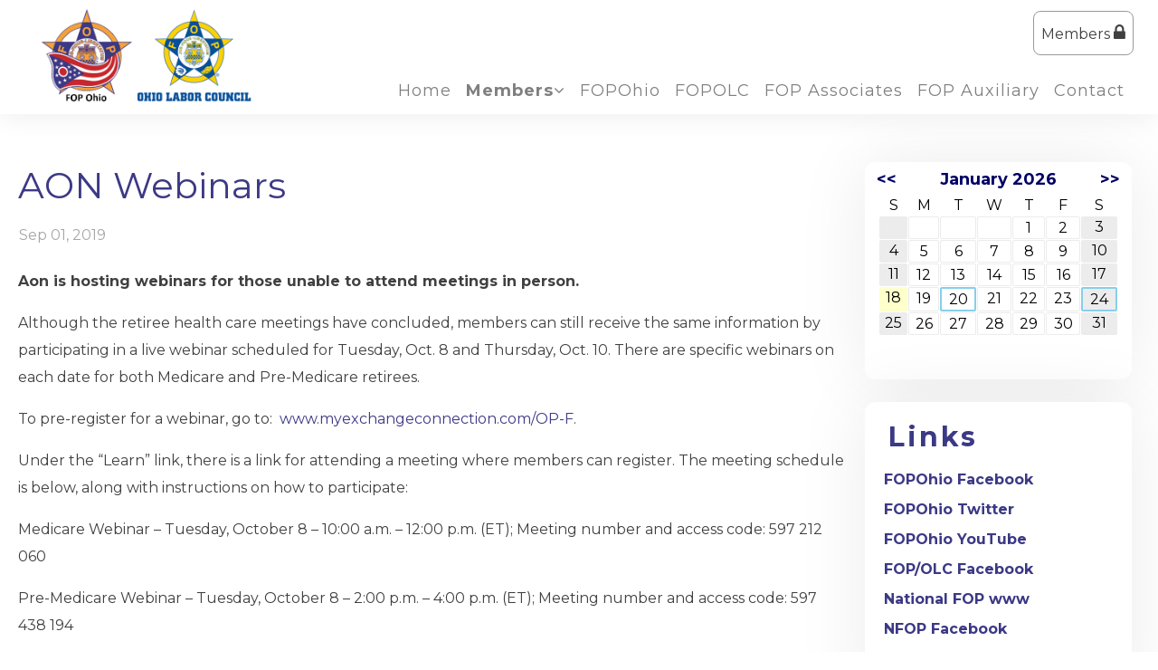

--- FILE ---
content_type: text/html;charset=UTF-8
request_url: https://www.fopohio.org/index.cfm?zone=/unionactive/view_article.cfm&HomeID=817215&page=Retirees
body_size: 56835
content:
<!DOCTYPE html>
<html>
<head><script type="text/javascript" src="/js/cfform.js"></script>
<script type="text/javascript" src="/js/masks.js"></script>


<title>Fraternal Order of Police of Ohio, Inc. | </title>

<script src='https://cdnjs.cloudflare.com/ajax/libs/jquery/2.1.3/jquery.min.js'></script>

<meta http-equiv="Content-Type" content="text/html; charset=utf-8">
<link rel="stylesheet" type="text/css" href="https://ajax.googleapis.com/ajax/libs/dojo/1.14.1/dijit/themes/tundra/tundra.css">
<link rel="icon" href="/favicon.png" sizes="32x32" />
<link rel="stylesheet" href="custom_site.css" type='text/css'>
<link rel="stylesheet" href="adminsite.css" type='text/css'>
<link rel="stylesheet" href="/css/w4.css" type='text/css'>
<link rel="stylesheet" href="https://cdnjs.cloudflare.com/ajax/libs/font-awesome/4.7.0/css/font-awesome.min.css">
<link rel="preconnect" href="https://fonts.googleapis.com">
<link rel="preconnect" href="https://fonts.gstatic.com" crossorigin> 
<link href='https://fonts.googleapis.com/css?family=Montserrat:400,700' rel='stylesheet' type='text/css'>
<link href='https://fonts.googleapis.com/css?family=Adamina' rel='stylesheet' type='text/css'>
<link href="https://fonts.googleapis.com/css2?family=Playfair+Display:ital@0;1" rel="stylesheet">
<link rel="stylesheet" href="site2a-red8a.css" type='text/css'>
<script src="//ajax.googleapis.com/ajax/libs/dojo/1.14.1/dojo/dojo.js" djConfig="parseOnLoad:true"></script>
<script src="js/site.js" type="text/javascript"></script>


<script type="text/javascript">
	dojo.require("dojox.widget.Dialog");

function showlogin() {
	
dijit.byId('loginbox').show();
}

function isScrolledIntoView(elem){
    var docViewTop = $(window).scrollTop();
    var docViewBottom = docViewTop + $(window).height();

    var elemTop = $(elem).offset().top;
    var elemBottom = elemTop + ($(elem).height()*.5);

    return ((elemBottom <= docViewBottom) && (elemTop >= docViewTop));
}

function chnageOpacity(){
    $(".fadeitem").each(function(){
        var img = $(this);
        if (isScrolledIntoView(this)){
            img.css("opacity","1.0");
			img.css("transform","translateY(0)");
        }
    });
	
	 $(".fadeitemstill").each(function(){
        var img = $(this);
        if (isScrolledIntoView(this)){
            img.css("opacity","1.0");
        }
    });
}

$(function(){
    chnageOpacity();
    $(window).scroll(chnageOpacity);
});


</script>

<style type="text/css">
body, html {
	font-family: "Montserrat", "Adamina", serif;
	font-size: 16px;
	margin: 0;
	padding: 0;
	color: #404040;
	background-color: #fff;
	line-height:normal !important;
}

.fadeitem{
    opacity: 0.0;
    transition: all 1s;
	transition-delay:0.1s;
	transform: translateY(20px);
  transition: opacity 1s ease, transform 1s ease;
}

.fadeitemstill{
    opacity: 0.0;
    transition: all 1s;
	transition-delay:0.1s;
}

.scrollable-table {
        overflow-x: auto; /* Enables horizontal scrolling */
        -webkit-overflow-scrolling: touch; /* Smooth scrolling on touch devices */
        border: 1px solid #ccc; /* Optional: adds a border around the scrollable area */
        margin: 10px 0; /* Optional: adds some space around the table */
    }

#maincolumnspot{min-height:400px}

img {margin-bottom:auto !important}
#titletext{font-size:28px; margin-top:18%}
.resp33{width:33% !important; }


.tableinner {
position:relative;

	background-clip:padding-box;
	/*box-shadow: 0px 0px 0px 25px rgba(255,255,255,255);*/
		max-width:1400px;
		
		
}

#tableinnerpaddiv{padding:15px}

@media only screen and (max-width: 1150px){
	.leftcolumn{ display:none}
	.rightcolumn{ display:none}
	#maincolumnspot img {width:auto !important; max-width:100% !important}
	#tableinnerpaddiv{padding:15px}
}


@media only screen and (max-width: 760px){

	#titletext{font-size:12px; margin-top:6%}
.resp33{width:auto !important; }

#maincolumnspot img  {max-width:100% !important; height:auto !important; }
/*table  { width:100% !important; height:auto !important; }*/
iframe  { width:100% !important; }

.responsive tr td {width:100% !important; height:auto !important; display:block !important;}

#maincolumnspot a:link {

  /* These are technically the same, but use both */
  overflow-wrap: break-word;
  word-wrap: break-word;

  -ms-word-break: break-all;
  /* This is the dangerous one in WebKit, as it breaks things wherever */
  word-break: break-all;
  /* Instead use this non-standard one: */
  word-break: break-word;

  /* Adds a hyphen where the word breaks, if supported (No Blink) */
  -ms-hyphens: auto;
  -moz-hyphens: auto;
  -webkit-hyphens: auto;
  hyphens: auto;

}
}

.highlighthead {
	font-size: 16px;
	font-weight:bold;
	font-family:Verdana, Geneva, sans-serif;
}

</style>

<script type="text/javascript">
<!--
    _CF_checkCFForm_1 = function(_CF_this)
    {
        //reset on submit
        _CF_error_exists = false;
        _CF_error_messages = new Array();
        _CF_error_fields = new Object();
        _CF_FirstErrorField = null;


        //display error messages and return success
        if( _CF_error_exists )
        {
            if( _CF_error_messages.length > 0 )
            {
                // show alert() message
                _CF_onErrorAlert(_CF_error_messages);
                // set focus to first form error, if the field supports js focus().
                if( _CF_this[_CF_FirstErrorField].type == "text" )
                { _CF_this[_CF_FirstErrorField].focus(); }

            }
            return false;
        }else {
            return true;
        }
    }
//-->
</script>
<meta property="og:title" content="AON Webinars" />
    								<meta property="og:description" content="Aon is hosting webinars for those unable to attend meetings in person.

Although the retiree health care meetings have concluded, members can still receive the same information by participating in a live webinar scheduled for Tuesday, Oct. 8 and Thursday, Oct. 10. There are specific webinars on each date for both Medicare and Pre-Medicare retirees." /><meta property="og:image" content="http://fopohio.org/images/spacer.png" /></head>

<body id="body" class="tundra">


<link rel="stylesheet" href="menu/styles2_top7.css" type="text/css">

<script type="text/javascript">

(function($) {          
    $(document).ready(function(){                    
        $(window).scroll(function(){                          
            if ($(this).scrollTop() > 0) {
                
			

				$('#toplogo').height(65);
		
				
            } else {
               

				$('#toplogo').height(110);
	
            }
        });
    });
})(jQuery);
		
function wipeinwhatsnew() {
	
	if (document.getElementById("whatsnewspace").style.display == 'none') { 
	
	var wipeArgs = {
                node: "whatsnewspace"
            }
            dojo.fx.wipeIn(wipeArgs).play();
			document.getElementById("arrowspot").style.backgroundPosition = '0px 0px'
			
}else{
	
	var wipeArgs = {
                node: "whatsnewspace"
            }
            dojo.fx.wipeOut(wipeArgs).play();
			dojo.style("whatsnewspace", "height", "");
            dojo.style("whatsnewspace", "display", "block");
			document.getElementById("arrowspot").style.backgroundPosition = '0px -10px'
			
}
            
        }
		
		function openRightMenu() {
    document.getElementById("rightMenu").style.display = "block";
}
function closeRightMenu() {
    document.getElementById("rightMenu").style.display = "none";
}
						 
</script>
<style type="text/css">
<!--



.searchbutton {
	border-top-width: 0px;
	border-right-width: 0px;
	border-bottom-width: 0px;
	border-left-width: 0px;
	border-top-style: none;
	border-right-style: none;
	border-bottom-style: none;
	border-left-style: none;
	width: 100px;
	height: 25px;
	background-color: transparent;
	 cursor:pointer;
}
.searchbox {
	border-top-width: 0px;
	border-right-width: 0px;
	border-bottom-width: 0px;
	border-left-width: 0px;
	border-top-style: none;
	border-right-style: none;
	border-bottom-style: none;
	border-left-style: none;
	margin: 0px;
	padding: 0px;
	width: 100%;
	outline:none;
}
.largeletter {
	font-size: 85px;
}

#toplogo{  -moz-transition: all 250ms linear;
  -webkit-transition: all 250ms linear;
  -o-transition: all 250ms linear;
  transition: all 250ms linear;
 height: 110px;  margin-top:8px;  margin-bottom:8px !important;
 position:relative; z-index:20;}
  
  #menuback{  -moz-transition: all 500ms linear;
  -webkit-transition: all 500ms linear;
  -o-transition: all 500ms linear;
  transition: all 500ms linear; position:fixed}
  
  #firstmenuback{position:relative;}
  
  #menubackholder{display:none; }

.topnavtablesize {margin-bottom:0px; padding-left:4px; padding-right:8px;}


#headertitle{font-size:26px;-moz-transition: all 250ms linear;
  -webkit-transition: all 250ms linear;
  -o-transition: all 250ms linear;
  transition: all 250ms linear; margin-left:5px; display:inline; margin-top:0px; font-weight:bold; margin-top:5px}
  #headertitlemobile{display:none}	
	 #mobilelogin{display:none}
	 
	 #topnav{
	  background-color:rgba(255,255,255,1.00);
	}

.iconssocial{font-size:35px !important;
 
	}
	
.iconssocial:hover{color:#000 !important}

#accountbutton{display:none}

.phonetext:Link {text-decoration:none; color:rgba(255,255,255,1.00); font-size:14px;}

  
  #backholdsup{padding-top:130px !important;}	
  

.nfSubS{float:left; left: -50px !important;}
.nfSubC .nfSubS{float:left; left: -270px !important;}
.nfParent {background-position:98% 50%; background-repeat:no-repeat;}
.socialarea{display:inline-block;}


@media only screen and (max-width: 1230px){
.menudivplace { display:none
}
.menudivplacelower { display:none
}

	.topnavtablesize {margin-bottom:0px; 
	}
	
	#mobilehamburger{display:block}
	
.tablediv{display:block}	

#menuback{position:relative !important}
#headertitle{font-size:20px !important; margin-left:2px; margin-top:0px}
#menubackholder{display:none !important; visibility:hidden !important; height:0px !important; position:relative !important}
.hideme{display:none !important; height:0px !important; max-height:0px}
#backholdsup{padding-top:0px !important;}
 #headertitlemobile{display:block; font-size:18px}
 #mobilelogin{display:block; position:absolute; right:20px; top:80px}
 .topbarbuttons{display:none}	

}

@media only screen and (max-width: 736px){
	
	#toplogo{  
 width: 210px !important; height:auto !important}
  #firstmenuback{position:relative}
  	#backholdsup{padding-top:0px !important;}
}


@media only screen and (min-width: 1231px){

.tablediv{display:table}	
#mobilehamburger{display:none}
#menuback{padding-top:0px; padding-bottom:0px;display:inline-block}
}


.titlegrievtrac{color:#FFF}
-->
</style>
<a name="top"></a>

<div style="display:table; width:100%; top:0; z-index:100;box-shadow: 0 6px 25px 0 rgba(0,0,0,0.06);" id="menuback">

<div style="position:relative">
  

<div align="center" style="background-color:rgba(255,255,255,1.00)">
<div id="topnav" align="right">


<div class="tableback">


<table border="0" cellpadding="0" cellspacing="0" class="topnavtablesize">
  <tr>
    <td valign="bottom">
    <div align="left">
    
    <div align="center" class="tablediv">
    
	
    
   <div class="w3-mobile w3-cell"> <a href="/"><img src="/pics/FOP_Ohio_Logos.png" id="toplogo" border=0 title="Home" /></a></div>
   <div class="w3-mobile w3-cell" style="width:25px;"></div>

	
	
    
    </div></div>
   </td>
    <td align="right" id="hamburgercell" valign="middle">
    <div style="position:absolute; top:0; right:0; z-index:8888">
    <button class="w3-button w3-xxxlarge w3-right mainelementcolor" onclick="showtransp()" id="mobilehamburger" style="background-color:transparent">&#9776;</button></div>
    

    
    <div class="menudivplace">
    
    
    <div>
    
<div style="float:right">
    <DIV style="display:inline-block"> 

<style>
.securediv{
	background-color:#ececec; color:#000}
.securediv:hover{
	background-color:#003194; color:#fff}
</style>

<table border="0" cellspacing="0" cellpadding="6" id="deskmemberlogin">
  <tbody>
    <tr>
      <td>
      <div>
      <button class="w3-button" onClick="document.getElementById('loginhover').style.display='block';return false" style="cursor:pointer;-moz-transition: all 500ms linear;
  -webkit-transition: all 500ms linear;
  -o-transition: all 500ms linear;
  transition: all 500ms linear; border-radius:8px; border:solid 1px #999; padding:13px 8px 13px 8px;" type="button">Members <i class="fa fa-lock" style="font-size:20px"></i></button>
      
     </div>
     </td>
    </tr>
  </tbody>
</table>



</DIV>

</DIV>

<div style="width:100%; z-index:500;" id="firstmenuback">

<div style="width:100%" class="topnavtablesize menudivplacelower">
<!--[if lte IE 6]><style type="text/css">.nfPure .nfItem{width:0px;}</style><![endif]-->
<!--[if lte IE 7]><style type="text/css">.nfMain,.nfMain .nfLink,.nfMain .nfSubS{zoom:1;}.nfPure .nfLink:hover{z-index:1101;}.nfPure .nfItem{display:inline !important;}</style><![endif]-->
<style type="text/css">
.nfMain, .nfSubC, .nfSubS {
	list-style: none;
	margin: 0px;
	padding: 0px;
}
.nfMain {
	position: relative;
	z-index: 500;
}
.nfMain .nfSubC {
	display:none;
	position: absolute;
}
.nfMain .nfItem, .nfMain .nfLink {
	list-style: none;
	position: relative;
	display: block;
	white-space: nowrap;
	margin: 0px;
}
.nfMain:after {
	display: block;
	clear: both;
	overflow: hidden;
}
.nfPure .nfItem:hover, .nfPure .nfItem:hover>.nfSubC {
	z-index: 1101;
	display:inherit;
}
.nfPure .nfLink:focus {
	z-index: 1102;
}
.nfMain .nfJSActiveItem {
	z-index: 1101;
}
.nfMain .nfJSShowSub {
	z-index: 1101;
	visibility: inherit;
}
.nfMain .nfItem div.nfLink {
	cursor: default;
}
.nfMain .nfItem {
	float: left;
}
.nfMain .nfItem .nfItem {
	float: none;
}
.nfMain .nfItem .nfSubC {
	top: 100%;
	left: 0px;
	width: auto;
}
.nfMain .nfSubC .nfItem .nfSubC {
	top: 0px;
	left: 100%;
	width: auto;
}
</style>

<ul id="myMenu" class="nfMain nfPure">
  <li class="nfItem nfParent"><a href="index.cfm" class="nfLink">Home</a></li>
  
<li class="nfItem nfParent"><a href="?zone=/unionactive/member_resources_site.cfm" class="nfLink"><strong>Members</strong><i class="fa fa-angle-down"></i></a>
    <ul class="nfSubC nfSubS">
      <li class="nfItem"><a href="?zone=/unionactive/member_main.cfm" class="nfLink">Member Home</a></li>
      
        <li class="nfItem"><a href="?zone=/unionactive/private_view_page.cfm&page=FOPOhio2020232087TH20Conference" class="nfLink" >FOP Ohio Conference</a>
          
        </li>
      
        <li class="nfItem"><a href="?zone=/unionactive/private_view_page.cfm&page=FOPOhio2020222086TH20Conference20Page" class="nfLink" >FOP/OLC Annual Meeting</a>
          
        </li>
      
        <li class="nfItem"><a href="index.cfm?zone=/unionactive/calendar.cfm" class="nfLink" >Events Calendar</a>
          
        </li>
      
        <li class="nfItem"><a href="?zone=/unionactive/private_view_page.cfm&page=Jobs20List" class="nfLink" >Job Postings</a>
          
        </li>
      
        <li class="nfItem"><a href="?zone=/unionactive/private_view_page.cfm&page=Media" class="nfLink" >Member Forms & Downloads</a>
          
              <ul class="nfSubC nfSubS">
                
                  <li class="nfItem"><a href="?zone=/unionactive/view_article.cfm&HomeID=219435&page=Media" class="nfLink" >Forms & Downloads</a></li>
                
                  <li class="nfItem"><a href="?zone=/unionactive/view_article.cfm&HomeID=692945&page=Media" class="nfLink" >Drawings/Raffles/Causes</a></li>
                
              </ul>
            
        </li>
      
        <li class="nfItem"><a href="?zone=/unionactive/user_signup.cfm" class="nfLink">Login</a></li>
      
    </ul>
  </li> 

    <li class="nfItem"><a href="?zone=/unionactive/view_page.cfm&page=FOP" class="nfLink" >FOPOhio</a>
      
    </li>
  

    <li class="nfItem"><a href="?zone=/unionactive/view_page.cfm&page=FOP2FOLC" class="nfLink" >FOPOLC</a>
      
    </li>
  

    <li class="nfItem"><a href="?zone=/unionactive/view_page.cfm&page=Ohio20Associates" class="nfLink" >FOP Associates</a>
      
    </li>
  

    <li class="nfItem"><a href="?zone=/unionactive/view_page.cfm&page=Ohio20Auxiliary" class="nfLink" >FOP Auxiliary</a>
      
    </li>
  
      <li class="nfItem"><a href="?zone=/unionactive/contact.cfm" class="nfLink">Contact</a></li>
    
  
   
    
</ul>

</div>

</div></div>

</div>


    
    </td>
    </tr>
 
</table>



 <div >
         	<script type="text/javascript">
		function myclosehamburger() {
	
document.getElementById("transpwinmenu").style.display = 'none';

}

	function showtransp() {
	
document.getElementById("transpwinmenu").style.display = 'block';

}

function showarticles(showartdiv) {
	
	
	if (document.getElementById(showartdiv).style.display == 'none') {
		
	var x = document.getElementsByClassName("articleboxes");
	var i;
		for (i = 0; i < x.length; i++) {
 		 x[i].style.display = "none";
		}

	document.getElementById(showartdiv).style.display = 'block';
	
	}else{
		document.getElementById(showartdiv).style.display = 'none';
		
	}
}
	</script>
     
           <style type="text/css">
#articledivs{padding:8px; padding-left:15px; cursor:pointer; border:1px solid rgba(112,112,112,1.0); background-color:rgba(255,255,255,1.00); text-indent:-0.4em}
#articledivs a:link{color:#333;}
#articledivs a:hover{color:#000}
#articledivs a:visited{color:#333}

.mobilemenulinksapp a:link{color:#fff; padding-left:8px}
.mobilemenulinksapp a:hover{color:#DDDDDD}
.mobilemenulinksapp a:visited{color:#fff}
.mobilemenulinksapp{padding:8px; cursor:pointer; border:1px solid rgba(112,112,112,0.3); background-color:rgba(66,66,66,1.00)}
#transpwinmenu{-moz-transition: all 100ms linear;
  -webkit-transition: all 100ms linear;
  -o-transition: all 100ms linear;
  transition: all 100ms linear;}
</style>


<div id="transpwinmenu" style="width:100%; height:100%;  background-color:rgba(177,177,177,0.8); position:fixed; top:0; left:0; display:none; z-index:999999" class="w3-animate-top">
     
    

<div style="font-size:18px; color:#fff; margin-top:30px; overflow-y:scroll; height:85%;" align="center">

<table cellspacing="0" cellpadding="0" width="90%" align="center">
<tr><td>
<div align="right"> <button onclick="myclosehamburger()" class="w3-bar-item w3-button w3-xxlarge w3-hover-blue" style="background-color:#333; color:#fff" title="Close">&times;</button></div>
</td></tr>

       

       <tr><td valign="top" class="mobilemenulinksapp w3-hover-blue" onClick="parent.location='?zone=/unionactive/view_page.cfm&page=FOP'">

<div style="text-indent: -0.4em;
  padding-left: 0.5em;">
  
  <a href="?zone=/unionactive/view_page.cfm&page=FOP" >FOPOhio</a>
  
  
  
  </div>
  
	
    
    
        
    
    
    
    </td></tr>

		

       <tr><td valign="top" class="mobilemenulinksapp w3-hover-blue" onClick="parent.location='?zone=/unionactive/view_page.cfm&page=FOP2FOLC'">

<div style="text-indent: -0.4em;
  padding-left: 0.5em;">
  
  <a href="?zone=/unionactive/view_page.cfm&page=FOP2FOLC" >FOPOLC</a>
  
  
  
  </div>
  
	
    
    
        
    
    
    
    </td></tr>

		

       <tr><td valign="top" class="mobilemenulinksapp w3-hover-blue" onClick="parent.location='?zone=/unionactive/view_page.cfm&page=Ohio20Associates'">

<div style="text-indent: -0.4em;
  padding-left: 0.5em;">
  
  <a href="?zone=/unionactive/view_page.cfm&page=Ohio20Associates" >FOP Associates</a>
  
  
  
  </div>
  
	
    
    
        
    
    
    
    </td></tr>

		

       <tr><td valign="top" class="mobilemenulinksapp w3-hover-blue" onClick="parent.location='?zone=/unionactive/view_page.cfm&page=Ohio20Auxiliary'">

<div style="text-indent: -0.4em;
  padding-left: 0.5em;">
  
  <a href="?zone=/unionactive/view_page.cfm&page=Ohio20Auxiliary" >FOP Auxiliary</a>
  
  
  
  </div>
  
	
    
    
        
    
    
    
    </td></tr>

		
  
<tr><td valign="top" class="mobilemenulinksapp w3-hover-blue" onClick="parent.location='?zone=/unionactive/contact.cfm'">
<div style="text-indent: -0.4em;
  padding-left: 0.5em;">
<a href="?zone=/unionactive/contact.cfm">Contact Us</a>
</div>
</td></tr> 
        
    
</table>

<div style="clear:left"></div>

<table cellspacing="0" cellpadding="0" width="90%" align="center">

<tr><td style="padding:14px; background-color:rgba(176,176,176,1.00)" align="center">

<span style="font-size:21px;"><strong>Member Resources</strong></span>
  
 </td></tr>
 <div style="text-indent: -0.4em;
  padding-left: 0.5em;">
  <tr><td class="mobilemenulinksapp w3-hover-blue" onClick="parent.location='?zone=/unionactive/user_signup.cfm'"><a href="?zone=/unionactive/user_signup.cfm">Login</a></td></tr>
  </div>
<tr><td class="mobilemenulinksapp w3-hover-blue" onClick="parent.location='?zone=/unionactive/member_main.cfm'">
<div style="text-indent: -0.4em;
  padding-left: 0.5em;"><a href="?zone=/unionactive/member_main.cfm">Member Home</a></div></td></tr>
  
  

 <tr><td class="mobilemenulinksapp w3-hover-blue" onClick="parent.location='?zone=/unionactive/private_view_page.cfm&page=FOPOhio2020232087TH20Conference'">
 
 <div style="text-indent: -0.4em;
  padding-left: 0.5em;">
  
  <a href="?zone=/unionactive/private_view_page.cfm&page=FOPOhio2020232087TH20Conference">FOP Ohio Conference</a>
  
    
  
  </div>
  
  


       
        
        
        
  </td></tr>


 <tr><td class="mobilemenulinksapp w3-hover-blue" onClick="parent.location='?zone=/unionactive/private_view_page.cfm&page=FOPOhio2020222086TH20Conference20Page'">
 
 <div style="text-indent: -0.4em;
  padding-left: 0.5em;">
  
  <a href="?zone=/unionactive/private_view_page.cfm&page=FOPOhio2020222086TH20Conference20Page">FOP/OLC Annual Meeting</a>
  
    
  
  </div>
  
  


       
        
        
        
  </td></tr>


 <tr><td class="mobilemenulinksapp w3-hover-blue" onClick="parent.location='index.cfm?zone=/unionactive/calendar.cfm'">
 
 <div style="text-indent: -0.4em;
  padding-left: 0.5em;">
  
  <a href="index.cfm?zone=/unionactive/calendar.cfm">Events Calendar</a>
  
    
  
  </div>
  
  


       
        
        
        
  </td></tr>


 <tr><td class="mobilemenulinksapp w3-hover-blue" onClick="parent.location='?zone=/unionactive/private_view_page.cfm&page=Jobs20List'">
 
 <div style="text-indent: -0.4em;
  padding-left: 0.5em;">
  
  <a href="?zone=/unionactive/private_view_page.cfm&page=Jobs20List">Job Postings</a>
  
    
  
  </div>
  
  


       
        
        
        
  </td></tr>


 <tr><td class="mobilemenulinksapp w3-hover-blue" >
 
 <div style="text-indent: -0.4em;
  padding-left: 0.5em;">
  
  <a href="?zone=/unionactive/private_view_page.cfm&page=Media">Member Forms & Downloads</a>
  
    <div onClick="showarticles('articleboxMedia');return false;" style="display:inline-block; width:15%; float:right; margin-right:15px; margin-top:-8px" align="right"><span style="font-size:20px; color:rgba(255,255,255,1.00)"> <i class="fa fa-sort-down"></i> </span></div>
  
  
  </div>
  
  


       
        <div id="articleboxMedia" style="display:none;" class="articleboxes">
         
              
          <div id="articledivs">    <a href="?zone=/unionactive/view_article.cfm&HomeID=219435&page=Media" class="nfLink" >Forms & Downloads</a>
          </div>
              
              
              
          <div id="articledivs">    <a href="?zone=/unionactive/view_article.cfm&HomeID=692945&page=Media" class="nfLink" >Drawings/Raffles/Causes</a>
          </div>
              
              
        
        </div>
        
        
        
        
  </td></tr>

 



</table>
</div>

</div>


</div>

<DIV id="menubackholder" class="hideme"></DIV>

</div>

</div>
</div>

</div>
</div>



<div id="loginhover" class="w3-modal" style="z-index:9999">
    <div class="w3-modal-content w3-card-4 w3-animate-top" style="max-width:600px" align="left">

      <div class="w3-center"><br>
        <span onclick="document.getElementById('loginhover').style.display='none'" class="w3-button w3-xlarge w3-hover-red w3-display-topright" title="Close Modal">&times;</span>
        
      </div>

      <form name="CFForm_1" id="CFForm_1" action="index.cfm" method="post" class="w3-container" onsubmit="return _CF_checkCFForm_1(this)">
        <div class="w3-section">
          <label><b>Username</b></label>
          <input class="w3-input w3-border w3-margin-bottom" type="text" placeholder="Enter Username" name="username" required>
          <label><b>Password</b></label>
          <input class="w3-input w3-border" type="password" placeholder="Enter Password" name="password" required>
          <button class="w3-block buttoncolor" type="submit">Login</button>
          
                          
    <div style="padding:10px; border:solid 1px rgba(147,147,147,1.00); border-radius:6px; font-size:14px; margin-top:15px; cursor:pointer; font-weight:bold" align="center" onClick="parent.location='?zone=/unionactive/user_signup.cfm&showlogin=no'">
       <table border="0" cellspacing="0" cellpadding="2" align="center">
  <tbody>
    <tr>
      <td><img src="/images/lock-small.png" alt=""/></td>
      <td>Register an Account</td>
    </tr>
  </tbody>
</table>
</div>


                         
        </div>
        
          <input type="hidden" name="action" value="login" />
 
  <input type="hidden" name="zone" value="/unionactive/member_main.cfm" />
</form>


      <div class="w3-container w3-border-top w3-padding-16 w3-light-grey">
        <button onclick="document.getElementById('loginhover').style.display='none'" type="button" class="w3-button w3-red">Cancel</button>
        <span class="w3-right w3-padding w3-hide-small"><a href="?zone=/unionactive/lost_login.cfm">Forgot Login?</a></span>
      </div>

    </div>
  </div>

<div class="widecolview" align="center" style="width:100%; padding:0px; margin:0px;">


<div align="left" class="tableinner" style="display:table;">

 <div style="width:100%;" align="center" id="backholdsup" >
</div>
<div id="tableinnerpaddiv">
<table width="100%" cellpadding="" cellspacing="0" id="maintablenavlist" style="z-index:5" class="resptable">
<tr class="resprow">




	<td class="maincolumn respcell" valign="top">
	
                         
					  <div id="maincolumnspot" style="z-index:1; position:relative" dojotype="dojox.layout.ContentPane" executeScripts="true">
					  <!-- check public/private -->

<!-- END check public/private -->




<style type="text/css">
#articleimagetable {
	width:100%; margin-top:20px
}

.imagedisplay{max-width:100%; width:auto}
@media only screen and (max-width: 1000px){
	#articleimagetable {
	width:100%;
	margin:0px
}
.imagedisplay{max-width:100%}
}
</style>

<table width="100%" border="0" cellspacing="0" cellpadding="5" style="max-width:1000px">
  <tr>
    <td>
      <table width="100%" border="0" cellspacing="0" cellpadding="0">
        <tr>
          <td>
		   
                <div class="articleheader">AON Webinars</div>
                 </td>
        </tr>
      </table>
      
        <table width="100%" border="0" cellspacing="0" cellpadding="0">
          <tr>
            <td><table border="0" cellspacing="0" cellpadding="1" style="width:150px !important; margin-top:20px; margin-bottom:10px">
                <tr align="center">
                
              
                
                
                <td align="left" nowrap="nowrap" class="pagedates">
                    Sep 01, 2019 </td>
                </tr>
               
                
            </table>
            
                </td>
          </tr>
          <tr>
            <td valign="top">
			
               <div class="articlefont">   <p><strong>Aon is hosting webinars for those unable to attend meetings in person.</strong></p>

<p>Although the retiree health care meetings have concluded, members can still receive the same information by participating in a live webinar scheduled for Tuesday, Oct. 8 and Thursday, Oct. 10. There are specific webinars on each date for both Medicare and Pre-Medicare retirees.</p>

<p>To pre-register for a webinar, go to:&nbsp;&nbsp;<a href="http://www.myexchangeconnection.com/OP-F" target="_blank">www.myexchangeconnection.com/OP-F</a>.</p>

<p>Under the &ldquo;Learn&rdquo; link, there is a link for attending a meeting where members can register. The meeting schedule is below, along with instructions on how to participate:</p>

<p>Medicare Webinar &ndash; Tuesday, October 8 &ndash; 10:00 a.m. &ndash; 12:00 p.m. (ET); Meeting number and access code: 597 212 060</p>

<p>Pre-Medicare Webinar &ndash; Tuesday, October 8 &ndash; 2:00 p.m. &ndash; 4:00 p.m. (ET); Meeting number and access code: 597 438 194</p>

<p>Pre-Medicare Webinar &ndash; Thursday, October 10 &ndash; 10:00 a.m. &ndash; 12:00 p.m. (ET); Meeting number and access code: 599 255 552</p>

<p>Medicare Webinar &ndash; Thursday, October 10 &ndash; 2:00 p.m. &ndash; 4:00 p.m. (ET); Meeting number and access code: 599 198 526</p>

<p>Webinar Details: Please plan to join the meeting 15 minutes before start time. Audio (Phone) Information: Phone Number: (877) 542-7993 (toll-free)</p>

<p>Follow these steps:</p>

<p>1. Visit&nbsp;<a href="http://www.webex.com/" target="_blank">www.webex.com</a></p>

<p>2. Select Join from the upper right area of the screen</p>

<p>3. Enter the meeting number, your name and email address</p>

<p>4. If a meeting password is requested, enter the password: Opf12345 &nbsp;</p>

<p>5. Dial the phone number, then enter the attendee access code</p>

<p>Following the live webinars, a recorded version will be available on the Aon site. &nbsp;The information in this recorded webinar includes all the information presented at the statewide meetings. &nbsp;This can be found at&nbsp;<a href="http://www.myexchangeconnection.com/OP-F" target="_blank">www.myexchangeconnection.com/OP-F</a>, under the &ldquo;learn&rdquo; link, then look for the &ldquo;View a webinar&rdquo; link.</p>

</div>
                
                <br />
              
            </td>
          </tr>
                  </table>
                  
                  <table cellpadding="0" cellspacing="0" style="padding-bottom:8px"> 
             <tr>
                  <td colspan="5" nowrap="nowrap">
                  
                  <link rel="stylesheet" href="https://cdnjs.cloudflare.com/ajax/libs/font-awesome/4.7.0/css/font-awesome.min.css">


<div style="margin-top:50px">

<div style="padding:5px">
<div class="social-share-bar"><div style="margin-top:5px">Share:</div>
    <a href="https://www.facebook.com/sharer/sharer.php?u=https://www.fopohio.org/?zone=/unionactive/view_article.cfm%26homeID=817215%26page=Retirees" target="_blank" class="share-link facebook">
        <i class="fa fa-facebook"></i>
    </a>
    <a href="https://twitter.com/intent/tweet?url=https://www.fopohio.org/?zone=/unionactive/view_article.cfm%26homeID=817215%26page=Retirees&text=Aon is hosting webinars for those unable to attend meetings in person.

Although the retiree health care meetings have concluded, members can still receive the same information by participating in a live webinar scheduled for Tuesday, Oct. 8 and Thursday, Oct. 10. There are specific webinars on each date for both Medicare and Pre-Medicare retirees." target="_blank" class="share-link twitter">
        <i class="fa fa-twitter"></i>
    </a>
    <a href="https://www.linkedin.com/shareArticle?mini=true&url=https://www.fopohio.org/?zone=/unionactive/view_article.cfm%26homeID=817215%26page=Retirees&shareTitle=AON Webinars&summary=Aon is hosting webinars for those unable to attend meetings in person.

Although the retiree health care meetings have concluded, members can still receive the same information by participating in a live webinar scheduled for Tuesday, Oct. 8 and Thursday, Oct. 10. There are specific webinars on each date for both Medicare and Pre-Medicare retirees.&source=" target="_blank" class="share-link linkedin">
        <i class="fa fa-linkedin"></i>
    </a>

  
    <a href="https://pinterest.com/pin/create/button/?url=https://www.fopohio.org/?zone=/unionactive/view_article.cfm%26homeID=817215%26page=Retirees&media=[IMAGE_URL]&description=Aon is hosting webinars for those unable to attend meetings in person.

Although the retiree health care meetings have concluded, members can still receive the same information by participating in a live webinar scheduled for Tuesday, Oct. 8 and Thursday, Oct. 10. There are specific webinars on each date for both Medicare and Pre-Medicare retirees." target="_blank" class="share-link pinterest">
        <i class="fa fa-pinterest"></i>
    </a>

    <a href="https://www.tumblr.com/widgets/share/tool?canonicalUrl=https://www.fopohio.org/?zone=/unionactive/view_article.cfm%26homeID=817215%26page=Retirees&title=AON Webinars&caption=Aon is hosting webinars for those unable to attend meetings in person.

Although the retiree health care meetings have concluded, members can still receive the same information by participating in a live webinar scheduled for Tuesday, Oct. 8 and Thursday, Oct. 10. There are specific webinars on each date for both Medicare and Pre-Medicare retirees.&tags=" target="_blank" class="share-link tumblr">
        <i class="fa fa-tumblr"></i></a>
        
            <a href="mailto:?subject=AON Webinars&body=Aon is hosting webinars for those unable to attend meetings in person.

Although the retiree health care meetings have concluded, members can still receive the same information by participating in a live webinar scheduled for Tuesday, Oct. 8 and Thursday, Oct. 10. There are specific webinars on each date for both Medicare and Pre-Medicare retirees.%20https://www.fopohio.org/?zone=/unionactive/view_article.cfm%26homeID=817215%26page=Retirees" target="_blank" class="share-link email">
        <i class="fa fa-envelope"></i>
    </a>
</div>

</div></div>


<style>

.social-share-bar {
    display: flex;
    justify-content: center;
    gap: 10px;
    padding: 10px;
}

.share-link {
    display: flex;
    align-items: center;
    justify-content: center;
    width: 35px;
    height: 35px;
    border-radius: 50%;
    color: #fff !important;
    text-decoration: none !important;
}

.facebook {
    background-color: #3b5998;
}

.twitter {
    background-color: #55acee;
}

.linkedin {
    background-color: #0077b5;
}

.email {
    background-color: #dd4b39;
}

.instagram {
    background-color: #C13584; /* Instagram brand color */
}

.pinterest {
    background-color: #E60023; /* Pinterest brand color */
}

.tumblr {
    background-color: #34526f; /* Tumblr brand color */
}



</style>


</td>
                </tr>
                </table>
                
                
      
      
      
      
       </td>
  </tr>
</table>

<!-- module area -->





<div id="pagecolumnspot" dojotype="dojox.layout.ContentPane" style="z-index:-5; overflow:visible" executeScripts="true">
			 

<style>

.pdfview{height:900px}


@media only screen and (max-width: 730px){
.pdfview{height:500px}

}
</style>
<script type="text/javascript">

	 function updatepagecolumn(updateurl){
			 dojo.style("pagecolumnspot", "opacity", "0");	
			 var xhrArgs = {
			    url: updateurl,
				handleAs: "text",
                load: function(data) {
				dijit.byId("pagecolumnspot").attr('content', data);
				  dojo.fadeIn({
                    node: "pagecolumnspot",
					duration:400
				}).play();
				
                }
            };
            var deferred = dojo.xhrGet(xhrArgs);
			
			}
		
			function addpagemod(){
			 dojo.style("pagecolumnspot", "opacity", "0");	
			 var xhrArgs = {
			    url: "article_column.cfm",
				form: "pagecoladdmodpage",
				handleAs: "text",
                load: function(data) {
                dijit.byId("pagecolumnspot").attr('content', data);
				  dojo.fadeIn({
                    node: "pagecolumnspot",
					duration:400
				}).play();
				
                }
            };
            var deferred = dojo.xhrPost(xhrArgs);
			
			}
			
	

</script>

  
                
                <table width="100%" border="0" cellpadding="0" cellspacing="0">
               
                
              </table>
              
              
         </div>



<!-- end module area --> 
                       
                     
                        </div>
	</td>


	<td class="rightcolumn respcell" valign="top">
		<div id="rightcolumnspot" dojotype="dojox.layout.ContentPane" style="z-index:-5; overflow:visible" executeScripts="true">
			 
                
                <table width="100%" border="0" cellpadding="0" cellspacing="0" class="righttable">
                
                
                  <tr>
                    <td class="modulebottomspace">
                    <table width="100%" cellpadding="0" cellspacing="0"  border="0" >
                    <tr>
                          <td>
                              <DIV id="smallcalendarspot" style="height:240px; padding-bottom:5px; overflow:visible; background-color:rgba(255,255,255,1.00)" class="w3-card">

  

<TABLE WIDTH="100%" BORDER="0" CELLSPACING="0" CELLPADDING="0" class="">
  <TR> 
    <TD class=LTEdge> </td>
    <TD class=TopEdge style="background-color:transparent;box-shadow:none">
    <table width="100%" border="0" cellspacing="0" cellpadding="0" class=topedge>
      <tr>
        <td width="2%" nowrap="nowrap">
          <strong><a href="?zone=/unionactive/calendar.cfm&amp;thisdate={ts '2025-12-01 00:00:00'}" class="calendarmoduletitle" onclick="flipcalendar('index_blank.cfm?zone=Modules/calendar_small_mod.cfm&thisdate229=12/01/2025');return false;">&lt;&lt;</a>
          </strong></td>
        <td width="96%" align="center" nowrap="nowrap">
          <strong>
          
            <a href="?zone=/unionactive/calendar.cfm&thisdate=01/01/2026" class="calendarmoduletitle">January 2026</a>
          
          </strong></td>
        <td width="2%" align="right" nowrap="nowrap"><strong><a href="?zone=/unionactive/calendar.cfm&amp;thisdate={ts '2026-02-01 00:00:00'}" class="calendarmoduletitle" onclick="flipcalendar('index_blank.cfm?zone=Modules/calendar_small_mod.cfm&thisdate229=02/01/2026');return false;">&gt;&gt;</a></strong></td>
      </tr>
    </table></td>
    <TD class=RTEdge></td>
  </TR>
  <TR> 
    <TD class=LeftEdge><img src="images/spacer.png" class="modspacerimage" /></td>
  <TD>                      
            <TABLE WIDTH="100%" BORDER="0" CELLSPACING="0" CELLPADDING="2" class=calendarmodulebox>
              <TR> 
                <TD> 
                  <TABLE WIDTH="100%" BORDER="0" CELLSPACING="0" CELLPADDING="0" class=calendarmodulecontent>
                    <TR> 
                      <TD><table border="0" cellspacing="0" cellpadding="0" align="center" width="100%">
          <tr> 
            <td> 
              <table border="0" cellspacing="1" cellpadding="2" align="center" width="100%" class=calendarmodulecontainer>
                <tr align="center"> 
                  <td ><span>S</span></td>
                  <td ><span>M</span></td>
                  <td ><span>T</span></td>
                  <td ><span>W</span></td>
                  <td ><span>T</span></td>
                  <td ><span>F</span></td>
                  <td ><span>S</span></td>
                </tr>
                
                <tr align="center" valign="top"> 
                  
                  <td bgcolor="#ececec"> 
                    <span > 
                    
                    </span> </td>
                  
                  <td style="border: solid 1px #ececec"> 
                    <span > 
                    
                    </span></td>
                  
                  <td style="border: solid 1px #ececec"> 
                    <span > 
                    
                    </span></td>
                  
                  <td style="border: solid 1px #ececec"> 
                    <span > 
                    
                    </span></td>
                  
                  <td style="border: solid 1px #ececec"> 
                    <span > 
                    1 
                    </span></td>
                  
                  <td  style="border: solid 1px #ececec"> 
                    <span > 
                    2 
                    </span></td>
                  
                  <td bgcolor="#ececec"> 
                    <span > 
                    3 
                    </span></td>
                </tr>
                
                  <tr align="center" valign="top"> 
                    
                    <td bgcolor="#ececec"> 
                      <span > 
                      4 
                      </span></td>
                    
                    <td style="border: solid 1px #ececec"> 
                      <span > 
                      5 
                      </span></td>
                    
                    <td style="border: solid 1px #ececec"> 
                      <span > 
                      6 
                      </span></td>
                    
                    <td style="border: solid 1px #ececec"> 
                      <span > 
                      7 
                      </span></td>
                    
                    <td style="border: solid 1px #ececec"> 
                      <span > 
                      8 
                      </span></td>
                    
                    <td style="border: solid 1px #ececec"> 
                      <span > 
                      9 
                      </span></td>
                    
                    <td bgcolor="#ececec"> 
                      <span > 
                      10 
                      </span></td>
                  </tr>
                
                  <tr align="center" valign="top"> 
                    
                    <td bgcolor="#ececec"> 
                      <span > 
                      11 
                      </span></td>
                    
                    <td style="border: solid 1px #ececec"> 
                      <span > 
                      12 
                      </span></td>
                    
                    <td style="border: solid 1px #ececec"> 
                      <span > 
                      13 
                      </span></td>
                    
                    <td style="border: solid 1px #ececec"> 
                      <span > 
                      14 
                      </span></td>
                    
                    <td style="border: solid 1px #ececec"> 
                      <span > 
                      15 
                      </span></td>
                    
                    <td style="border: solid 1px #ececec"> 
                      <span > 
                      16 
                      </span></td>
                    
                    <td bgcolor="#ececec"> 
                      <span > 
                      17 
                      </span></td>
                  </tr>
                
                  <tr align="center" valign="top"> 
                    
                    <td bgcolor="#ffffcc"> 
                      <span > 
                      18 
                      </span></td>
                    
                    <td style="border: solid 1px #ececec"> 
                      <span > 
                      19 
                      </span></td>
                    
                    <td style="border: solid 2px #87ceeb"style="border: solid 1px #ececec"> 
                      <a href="?zone=/unionactive/view_calendar.cfm&calendarID=13379131&thisdate={ts '2026-01-01 00:00:00'}&useCalSection=main"><span > 
                      20 
                      </span></a></td>
                    
                    <td style="border: solid 1px #ececec"> 
                      <span > 
                      21 
                      </span></td>
                    
                    <td style="border: solid 1px #ececec"> 
                      <span > 
                      22 
                      </span></td>
                    
                    <td style="border: solid 1px #ececec"> 
                      <span > 
                      23 
                      </span></td>
                    
                    <td style="border: solid 2px #87ceeb"bgcolor="#ececec"> 
                      <a href="?zone=/unionactive/view_calendar.cfm&calendarID=13277566&thisdate={ts '2026-01-01 00:00:00'}&useCalSection=main"><span > 
                      24 
                      </span></a></td>
                  </tr>
                
                  <tr align="center" valign="top"> 
                    
                    <td bgcolor="#ececec"> 
                      <span > 
                      25 
                      </span></td>
                    
                    <td style="border: solid 1px #ececec"> 
                      <span > 
                      26 
                      </span></td>
                    
                    <td style="border: solid 1px #ececec"> 
                      <span > 
                      27 
                      </span></td>
                    
                    <td style="border: solid 1px #ececec"> 
                      <span > 
                      28 
                      </span></td>
                    
                    <td style="border: solid 1px #ececec"> 
                      <span > 
                      29 
                      </span></td>
                    
                    <td style="border: solid 1px #ececec"> 
                      <span > 
                      30 
                      </span></td>
                    
                    <td bgcolor="#ececec"> 
                      <span > 
                      31 
                      </span></td>
                  </tr>
                
              </table>            </td>
          </tr>
        </table></TD>
                    </TR>
                  </TABLE>                </TD>
              </TR>
            </TABLE>
      </TD>
             <TD class=RightEdge><img src="images/spacer.png" class="modspacerimage" /></td>
  </TR>
  <TR> 
    <TD class=BLEdge></td>
    <TD class=BottomEdge></td>
    <TD class=BREdge></td>
  </TR>
</TABLE>


</DIV>
                                                   </td>
                        </tr>
                      </table></td>
                  </tr>
                  
                  <tr>
                    <td class="modulebottomspace">
                    <table width="100%" cellpadding="0" cellspacing="0"  border="0" >
                    <tr>
                          <td>
                              


<div align="center" style="background-color:rgba(255,255,255,1.00);width:100%; margin-bottom:20px !important; max-width:1400px" class="w3-card">
<div style="width:100%; " align="center"> 

<div style="padding:10px;" align="left">    
    <div class="w3-container" style="font-weight:bold">
    
    <h2> Links</h2></div>
    

                  <TABLE WIDTH="100%" BORDER="0" CELLSPACING="4" CELLPADDING="5">
                    
                      <tr>
    <td><A href="https://www.facebook.com/fopohio" target="_blank" class="linksmodulecontent">FOPOhio Facebook</A></td></tr>
                      <tr>
    <td><A href="https://twitter.com/fopofohio" target="_blank" class="linksmodulecontent">FOPOhio Twitter</A></td></tr>
                      <tr>
    <td><A href="http://www.youtube.com/@fopofohio-222" target="_blank" class="linksmodulecontent">FOPOhio YouTube</A></td></tr>
                      <tr>
    <td><A href="https://www.facebook.com/fopolc " target="_blank" class="linksmodulecontent">FOP/OLC Facebook</A></td></tr>
                      <tr>
    <td><A href="https://www.fop.net" target="_blank" class="linksmodulecontent">National FOP www</A></td></tr>
                      <tr>
    <td><A href="https://www.facebook.com/GLFOP" target="_blank" class="linksmodulecontent">NFOP Facebook</A></td></tr>
                      <tr>
    <td><A href="https://www.twitter.com/GLFOP " target="_blank" class="linksmodulecontent">NFOP Twitter</A></td></tr>
                      <tr>
    <td><A href="https://www.mybrandmall.com/fop" target="_blank" class="linksmodulecontent">NFOP Merchandise</A></td></tr>
                  </TABLE>               
                  
                  
                  </div> </div>
                </div> 
                                                   </td>
                        </tr>
                      </table></td>
                  </tr>
                  
                  <tr>
                    <td class="modulebottomspace">
                    <table width="100%" cellpadding="0" cellspacing="0"  border="0" >
                    <tr>
                          <td>
                              <div align="center" style="background-color:rgba(255,255,255,1.00);width:100%; margin-bottom:20px !important;max-width:1400px;" class="w3-card">
<div style="width:100%;  " align="center"> 

<div style="padding:10px;" align="left">     
    <div class="w3-container" style="font-weight:bold"><h2>Search</h2></div>
    


            <TABLE WIDTH="100%" BORDER="0" CELLSPACING="0" CELLPADDING="2" class=searchmodulebox>
              <TR> 
                <TD> 
                  <TABLE WIDTH="100%" BORDER="0" CELLSPACING="0" CELLPADDING="0" class=searchmodulecontent>
                    <TR> 
                     
                  <td align="center"> <form name="form1" method="post" action="index.cfm?zone=/unionactive/search_page.cfm">
                    <table border="0" cellspacing="0" cellpadding="2" width="100">
                      <tr valign="middle"> 
                        <td align="center"> 
                          <input type="text" name="keyterm" size="15" maxlength="100">
                          <input type="hidden" name="action" value="search">
                          <table border="0" cellspacing="0" cellpadding="2">
                            <tr>
                              <td align="left"> 
                                <input type="submit" name="Submit" value="Search" class=buttoncolor>                              </td>
                              <td nowrap valign="middle" align="right"><a href="?zone=/unionactive/sitemap.cfm" class="searchmodulecontent">Site 
                                Map</a></td>
                            </tr>
                          </table>                        </td>
                      </tr>
                      <tr valign="middle"> 
                        <td align="center"> 
                          <table border="0" cellspacing="2" cellpadding="0">
                            <tr> 
                              <td align="right"><a href="?zone=/unionactive/rss_feeds.cfm"><img src="/images/rss-icon.png" width="20" height="20" hspace="3" border="0"></a></td>
                              <td nowrap="nowrap"><a href="?zone=/unionactive/rss_feeds.cfm" class="searchmodulecontent">RSS 
                              Feeds</a></td>
                            </tr>
                          </table>                        </td>
                      </tr>
                    </table>    </form>               </td>
               
                    </TR>
                  </TABLE>                </TD>
              </TR>
            </TABLE>     
</div></div></div>
                                                   </td>
                        </tr>
                      </table></td>
                  </tr>
                  
              </table>
              
              
         </div>
	</td>

</tr>
</table>

</div>
</div>
</div>

-

<div style="width:100%; padding:0px; padding-bottom:50px; padding-top:10px; margin-top:-18px" align="center" class="bottomtable  secondarybackcolor">
 
<div align="center">
<div style="max-width:1400px" align="left">
<table width="100%" border="0" cellpadding="15" cellspacing="5" class="resptable" style="font-size:20px; letter-spacing:2px; line-height:35px">
  <tbody>
    <tr class="resprow">
    
      <td align="left" valign="top" class="respcell w3-third" style="margin-top:30px">
      <div>
     <a href="/"><img src="/FOPOHIO_Logo.png" style="max-width:250px" border=0 title="Home" class="fadeitemstill" /></a>
     </div> 
    <div>  Fraternal Order of Police of Ohio, Inc.</div>
<div>

     <span>
222 E. Town St.<br>
Columbus, OH 43215<br>
<i class="fa fa-phone iconssocial" >&nbsp;</i> <a href="tel:(614) 224-5700">(614) 224-5700</a><br>
     </span>
     
  


     </div></td>
      
      <td align="center" valign="top" class="respcell w3-third" style="margin-top:30px">

<style type="text/css">
.iconssocialbottom{font-size:35px;
 -webkit-transition: 0.4s;
    transition: 0.4s;

	}
	
.iconssocialbottom:hover{color:rgba(195,195,195,1.00);
	}	
	
	.iconspot{float:right}
@media only screen and (max-width: 738px){
	.respcell{width:100% !important}
	.iconspot{margin-left: auto;
    margin-right: auto; float:inherit; text-align:center;}
}
</style>


<div style="position: relative; display:inline-block;" class="socialarea">
<table border="0" cellspacing="0" cellpadding="0" class="resptable" align="center">
  <tbody>
    <tr class="resprow">
      <td class="respcell">
        
        <div class="iconspot" style="max-width:400px">  
      <table border="0" cellspacing="5" cellpadding="1" style="max-width:400px !important">
  <tr>
  <td align="center">
	<div align="center">
	<a href="?zone=/unionactive/contact.cfm" title="Contact Us">
    <i class="fa fa-envelope iconssocialbottom">&nbsp;</i>
    </a>
    </div>
    </td>
    
    <td align="center">
	<div align="center">
	<a href="facebook.com/Fraternal Order of Police of Ohio" title="Find us on Facebook" target="_blank">
    <i class="fa fa-facebook-official iconssocialbottom">&nbsp;</i>
    </a>
    </div>
    </td> <td align="center">
	<div align="center">
	<a href="twitter.com/@FOPofOhio" title="Follow us on Twitter" target="_blank">
    <i class="fa fa-twitter-square iconssocialbottom" >&nbsp;</i>
    </a>
    </div>
    </td> 
    
    
   
	
  </tr>
</table>
</div>

    </td>
    </tr>
  </tbody>
</table>
</div>
<br>
  
</td>
      
      
      <td valign="top" class="respcell w3-third" style="margin-top:30px; text-align:right">
        <a href="http://www.unions-america.com" target="_blank"><img src="/images/UA_Logo2.png" border=0 title="Visit Unions-America.com" class="fadeitemstill" style="width:auto; max-width:225px"></a>
  <br>
  <a href="#top"><img src="../images/footer_anchor.png" onClick="topofpage();return false" alt="Top of Page image" border="0" title="Top of Page" width="25" height="15"></a>
      </td>
      </tr>
      
      </tbody>
      </table>
      </div></div></div>
      

<div class="mainbackgroundcolor" style="padding:20px; color:#fff !important" align="center">
&copy; 2026 Fraternal Order of Police of Ohio, Inc. | <a href="?zone=/unionactive/privacy_policy.cfm">Privacy Policy & Terms of Service</a> | Powered By <A href="http://www.unionactive.com" target="_blank" class="bottomtablelink">UnionActive</A></div>
 <script src="/js/index.js"></script>

</body>
</html>


--- FILE ---
content_type: text/css
request_url: https://www.fopohio.org/menu/styles2_top7.css
body_size: 6404
content:
	/*~~~~~~~~~~~~~~~~ Menu Styles (global - all menus) ~~~~~~~~~~~~~~~~*/



	/******[Main Menu]******/

	/*Main Menu Container*/
	.nfMain {
	padding: 0px;
	background-repeat: repeat-x;
	float:right;
	color:#999;

}

	.nfItem {
 	border-top-right-radius:0px;
	border-top-left-radius:0px;
	letter-spacing:1px;
	color:rgba(0, 0, 0, 0.5);
	font-weight:400;

}

@media only screen and (min-width: 691px){
    /* rules defined inside here are only applied to browsers that support CSS media queries and the browser window is 480px or smaller */
	/*Item Links*/
	.nfMain .nfLink {
	padding-left: 8px;
	padding-right: 8px;
	padding-top: 20px;
	padding-bottom: 10px;
	font-size: 18px;
	font-weight:400;
	text-decoration: none;
	border-top-width: 0px;
	border-right-width: 0px;
	border-bottom-width: 0px;
	border-left-width: 0px;
	border-top-style: solid;
	border-right-style: solid;
	border-bottom-style: solid;
	border-left-style: solid;
	border-top-color: #0033CC;
	border-right-color: #999;
	border-bottom-color: #000033;
	border-left-color: #000033;
	line-height: 18px;
		border-top-right-radius:0px;
	border-top-left-radius:0px;
	color:rgba(0, 0, 0, 0.5);
	
}
}

@media only screen and (max-width: 690px){
    /* rules defined inside here are only applied to browsers that support CSS media queries and the browser window is 480px or smaller */
	.nfMain .nfLink {
	padding: 8px;
	font-size: 14px;
	color: #333;
	text-decoration: none;
	border-top-width: 0px;
	border-right-width: 0px;
	border-bottom-width: 0px;
	border-left-width: 0px;
	border-top-style: solid;
	border-right-style: solid;
	border-bottom-style: solid;
	border-left-style: solid;
	border-top-color: #0033CC;
	border-right-color: #000033;
	border-bottom-color: #000033;
	border-left-color: #000033;
}
	
}

@media only screen and (max-width: 450px){
    /* rules defined inside here are only applied to browsers that support CSS media queries and the browser window is 480px or smaller */
	.nfMain .nfLink {
	padding: 2px;
	font-size: 10px;
	color: #333;
	text-decoration: none;
	border-top-width: 0px;
	border-right-width: 0px;
	border-bottom-width: 0px;
	border-left-width: 0px;
	border-top-style: solid;
	border-right-style: solid;
	border-bottom-style: solid;
	border-left-style: solid;
	border-top-color: #0033CC;
	border-right-color: #000033;
	border-bottom-color: #000033;
	border-left-color: #000033;
	font-weight:normal;
}
	
}


	

	/*Item Links - Hover (duplicate styles below!)*/
	.nfPure .nfItem:hover>.nfLink, .nfPure .nfItem:hover>*>.nfLink {
 background-color:#fff;-moz-transition: all 300ms linear;
  -webkit-transition: all 300ms linear;
  -o-transition: all 300ms linear;
  transition: all 300ms linear; color:rgba(0,0,0,1.00);
}
	.nfPure .nfLink:hover, .nfMain .nfJSHover {
	color: #000;
}

	/*Item Links - Active*/
	.nfMain .nfItem .nfJSActive {border-bottom-color:#ffffff;color: #000;cursor:pointer}
	
	/*Item Links - Focus*/
	.nfPure .nfLink:focus, .nfMain .nfItem .nfJSFocus {}	

	/*Item Links - Breadcrumbs*/
	.nfMain .nfLink .nfJSBreadcrumb {
	
}



	/******[Sub Menus]******/
	
	/*Sub Menu Styles*/

	.nfMain .nfSubS {
	width: 220px;
	color:#000;
	white-space: normal;
	background-color: #fff;
	border-width: 0px;
	border-top-style: solid;
	border-right-style: solid;
	border-bottom-style: solid;
	border-left-style: solid;
	border-top-color: #999;
	border-right-color: #999;
	border-bottom-color: #999;
	border-left-color: #999;
	font-weight:normal;
	padding: 0px;
	text-align: left;
	margin-left:0px;
		border-bottom-right-radius:0px;
	border-bottom-left-radius:0px;
	box-shadow: 0 5px 25px 0 rgba(0,0,0,0.06);
	}

	/*Sub Menu Position Offsets - Level 2*/
	.nfMain .nfSubS .nfSubC {margin:-1px 0px 0px 0px;-moz-transition: all 300ms linear;
  -webkit-transition: all 300ms linear;
  -o-transition: all 300ms linear;
  transition: all 300ms linear; color:#000 !important}

	/*Sub Menu Styles - Level 2*/
	.nfMain .nfSubS .nfSubS {border-width:0px; color:#000}
	.nfMain .nfSubS .nfSubS {padding:10px;	font-weight:normal;box-shadow: 0 10px 25px 0 rgba(0,0,0,0.1); color:#000}

	/*Item Links*/
	.nfMain .nfSubS .nfLink {border-style:solid;border-width:0px 0px 0px 0px;border-color:#000;padding:12px 15px 12px 15px;font-size:16px; width:250px; white-space:normal;	font-weight:normal; border-radius:0px; color:#000;
}

	/*Item Links - Parent*/
	.nfMain .nfSubS .nfParent .nfLink {background-image:url('images/arrow1_right.gif'); background-position:95% 50%;	font-weight:normal;-moz-transition: all 300ms linear;
  -webkit-transition: all 300ms linear;
  -o-transition: all 300ms linear;
  transition: all 300ms linear;
  }
	.nfMain .nfSubS .nfParent .nfSubS .nfLink {background-image:none;	font-weight:bold;}
	
	/*Item Links - Last Child (ignored by IE8 & down)*/
	.nfMain .nfSubS .nfItem:last-child .nfLink {border-width:0px;}
	
	/*Item Links - Hover (duplicate styles below!)*/
	.nfMain .nfSubC .nfItem:hover>.nfLink {background-color: #ececec;}
	.nfMain .nfSubC .nfLink:hover, .nfMain .nfSubC .nfJSHover {}

	/*Item Links - Active*/
	.nfMain .nfSubS .nfItem .nfJSActive {color:#000}
	
	/*Item Links - Focus*/
	.nfPure .nfSubS .nfLink:focus, .nfMain .nfSubS .nfItem .nfJSFocus {}	

	/*Item Links - Breadcrumbs*/
	.nfMain .nfSubS .nfItem .nfJSBreadcrumb {}

	

	/******[Custom Menu Classes and Styles]******/

	.custTitle {font-size:1em;margin:20px 0px 5px 0px;color:#55556a;font-weight:bold;}
	.custTitleBoxed {font-size:.9em;margin:20px 0px 5px 0px;color:#55556a;padding:8px;border-style:solid;border-width:1px;background-color:#fff;border-color:#979cb6;-moz-border-radius:4px;-webkit-border-radius:4px;}
	.custTitleTop {margin:5px 0px 5px 0px;}	
	
	.custMegaSub {width:560px; height:400px; overflow:auto;}
	.custMegaItem {font-size:.9em;}

	.megaContentRight {position:relative;width:140px;left:330px;}
	.megaContentMiddle {position:absolute;width:140px;left:170px;}
	.megaContentLeft {position:absolute;width:140px;}
	.megaContentMiddle ul, .megaContentLeft ul, .megaContentRight ul {list-style-type:circle;margin:10px 0px 0px 24px;padding:0px; white-space:normal; width:120px}

	.megaTopTitle {width:440px;font-size:1em;color:#55556a;white-space:normal;margin-bottom:10px;padding:8px;border-style:solid;border-width:1px;background-color:#fff;border-color:#979cb6;-moz-border-radius:4px;-webkit-border-radius:4px;}
	.megaTitle {color:#55556a;white-space:normal;}

--- FILE ---
content_type: text/javascript; charset=UTF-8
request_url: https://ajax.googleapis.com/ajax/libs/dojo/1.14.1/dijit/_base/popup.js
body_size: -492
content:
//>>built
define("dijit/_base/popup",["dojo/dom-class","dojo/_base/window","../popup","../BackgroundIframe"],function(d,e,b){var f=b._createWrapper;b._createWrapper=function(a){a.declaredClass||(a={_popupWrapper:a.parentNode&&d.contains(a.parentNode,"dijitPopup")?a.parentNode:null,domNode:a,destroy:function(){},ownerDocument:a.ownerDocument,ownerDocumentBody:e.body(a.ownerDocument)});return f.call(this,a)};var g=b.open;b.open=function(a){if(a.orient&&"string"!=typeof a.orient&&!("length"in a.orient)){var b=
[],c;for(c in a.orient)b.push({aroundCorner:c,corner:a.orient[c]});a.orient=b}return g.call(this,a)};return b});
//# sourceMappingURL=popup.js.map

--- FILE ---
content_type: text/javascript; charset=UTF-8
request_url: https://ajax.googleapis.com/ajax/libs/dojo/1.14.1/dojo/dnd/Mover.js
body_size: 73
content:
/*
	Copyright (c) 2004-2016, The JS Foundation All Rights Reserved.
	Available via Academic Free License >= 2.1 OR the modified BSD license.
	see: http://dojotoolkit.org/license for details
*/

//>>built
define("dojo/dnd/Mover","../_base/array ../_base/declare ../_base/lang ../sniff ../_base/window ../dom ../dom-geometry ../dom-style ../Evented ../on ../touch ./common ./autoscroll".split(" "),function(m,n,e,k,p,q,g,r,t,c,h,u,l){return n("dojo.dnd.Mover",[t],{constructor:function(a,b,d){function f(a){a.preventDefault();a.stopPropagation()}this.node=q.byId(a);this.marginBox={l:b.pageX,t:b.pageY};this.mouseButton=b.button;b=this.host=d;a=a.ownerDocument;this.events=[c(a,h.move,e.hitch(this,"onFirstMove")),
c(a,h.move,e.hitch(this,"onMouseMove")),c(a,h.release,e.hitch(this,"onMouseUp")),c(a,"dragstart",f),c(a.body,"selectstart",f)];l.autoScrollStart(a);if(b&&b.onMoveStart)b.onMoveStart(this)},onMouseMove:function(a){l.autoScroll(a);var b=this.marginBox;this.host.onMove(this,{l:b.l+a.pageX,t:b.t+a.pageY},a);a.preventDefault();a.stopPropagation()},onMouseUp:function(a){(k("webkit")&&k("mac")&&2==this.mouseButton?0==a.button:this.mouseButton==a.button)&&this.destroy();a.preventDefault();a.stopPropagation()},
onFirstMove:function(a){var b=this.node.style,d,f=this.host;switch(b.position){case "relative":case "absolute":d=Math.round(parseFloat(b.left))||0;b=Math.round(parseFloat(b.top))||0;break;default:b.position="absolute";b=g.getMarginBox(this.node);d=p.doc.body;var c=r.getComputedStyle(d),e=g.getMarginBox(d,c),c=g.getContentBox(d,c);d=b.l-(c.l-e.l);b=b.t-(c.t-e.t)}this.marginBox.l=d-this.marginBox.l;this.marginBox.t=b-this.marginBox.t;if(f&&f.onFirstMove)f.onFirstMove(this,a);this.events.shift().remove()},
destroy:function(){m.forEach(this.events,function(a){a.remove()});var a=this.host;if(a&&a.onMoveStop)a.onMoveStop(this);this.events=this.node=this.host=null}})});
//# sourceMappingURL=Mover.js.map

--- FILE ---
content_type: text/javascript; charset=UTF-8
request_url: https://ajax.googleapis.com/ajax/libs/dojo/1.14.1/dojo/regexp.js
body_size: -359
content:
/*
	Copyright (c) 2004-2016, The JS Foundation All Rights Reserved.
	Available via Academic Free License >= 2.1 OR the modified BSD license.
	see: http://dojotoolkit.org/license for details
*/

//>>built
define("dojo/regexp",["./_base/kernel","./_base/lang"],function(g,d){var c={};d.setObject("dojo.regexp",c);c.escapeString=function(a,b){return a.replace(/([\.$?*|{}\(\)\[\]\\\/\+\-^])/g,function(a){return b&&-1!=b.indexOf(a)?a:"\\"+a})};c.buildGroupRE=function(a,b,d){if(!(a instanceof Array))return b(a);for(var f=[],e=0;e<a.length;e++)f.push(b(a[e]));return c.group(f.join("|"),d)};c.group=function(a,b){return"("+(b?"?:":"")+a+")"};return c});
//# sourceMappingURL=regexp.js.map